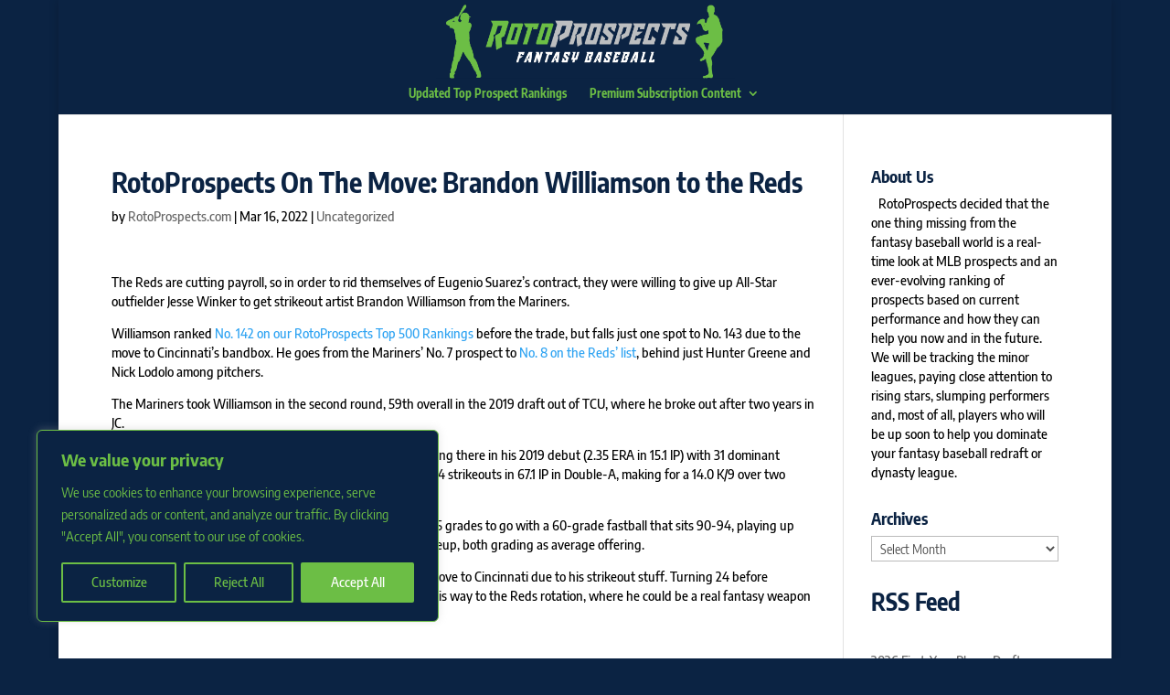

--- FILE ---
content_type: text/html; charset=utf-8
request_url: https://www.google.com/recaptcha/api2/aframe
body_size: 265
content:
<!DOCTYPE HTML><html><head><meta http-equiv="content-type" content="text/html; charset=UTF-8"></head><body><script nonce="9hxyr-3vTz-5nIcshlWm-g">/** Anti-fraud and anti-abuse applications only. See google.com/recaptcha */ try{var clients={'sodar':'https://pagead2.googlesyndication.com/pagead/sodar?'};window.addEventListener("message",function(a){try{if(a.source===window.parent){var b=JSON.parse(a.data);var c=clients[b['id']];if(c){var d=document.createElement('img');d.src=c+b['params']+'&rc='+(localStorage.getItem("rc::a")?sessionStorage.getItem("rc::b"):"");window.document.body.appendChild(d);sessionStorage.setItem("rc::e",parseInt(sessionStorage.getItem("rc::e")||0)+1);localStorage.setItem("rc::h",'1768722844530');}}}catch(b){}});window.parent.postMessage("_grecaptcha_ready", "*");}catch(b){}</script></body></html>

--- FILE ---
content_type: application/javascript; charset=utf-8
request_url: https://fundingchoicesmessages.google.com/f/AGSKWxW0JWcXN6qDoY64RaSgoLB-d02VZxWV3SGluaTUOgvxutWry-zo_bZgg5FmY0rD-xmSiQ5wwAEOoPd7xItJ8T1ufPmhapomVOUEwC7kv7GfEOTpNlRyVK9hRlWqOunex1FAtU4MJhgwmhvKTzbkVfSEGTH_AtguAWRRGHRzkjiFD85xi7spRNhffLtj/_/adv/topbanner./ad/iframe./ad_left_/ad_footer.-load-advert.
body_size: -1292
content:
window['3aed6ef4-9657-4438-a175-c06752e715a0'] = true;